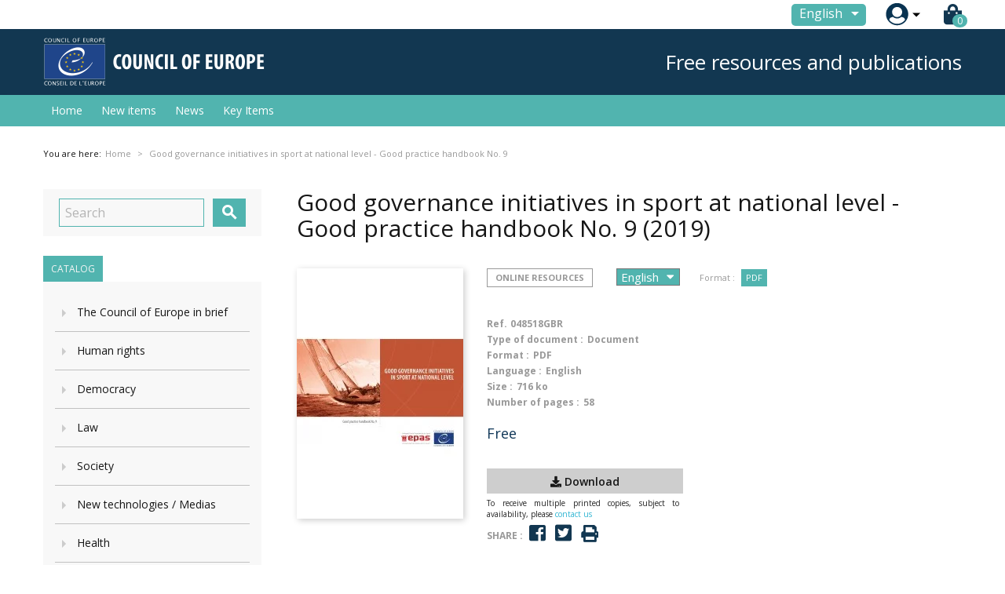

--- FILE ---
content_type: text/html; charset=utf-8
request_url: https://edoc.coe.int/en/online-resources/7757-human-rights-protection-in-europe-in-the-context-of-sports-organisations-disciplinary-ans-arbitration-procedures-good-practice-handbook-no-5.html
body_size: 14046
content:


<!doctype html>
<html lang="en">

  <head>
    
      
  <meta charset="utf-8">


  <meta http-equiv="x-ua-compatible" content="ie=edge">



  <link rel="canonical" href="https://edoc.coe.int/en/online-resources/7757-human-rights-protection-in-europe-in-the-context-of-sports-organisations-disciplinary-ans-arbitration-procedures-good-practice-handbook-no-5.html">

  <title>Good governance initiatives in sport at national level - Good practice handbook No. 9</title>
  <meta name="description" content="Human rights protection in Europe in the context of sports organisations&#039; disciplinary ans arbitration procedures - Good practice handbook No. 5">
  <meta name="keywords" content="human rights protection,sports organisations,arbitration procedures,good practice handbook no. 5">
      
                  <link rel="alternate" href="https://edoc.coe.int/fr/ressources-en-ligne/7757-human-rights-protection-in-europe-in-the-context-of-sports-organisations-disciplinary-ans-arbitration-procedures-good-practice-handbook-no-5.html" hreflang="fr">
                  <link rel="alternate" href="https://edoc.coe.int/en/online-resources/7757-human-rights-protection-in-europe-in-the-context-of-sports-organisations-disciplinary-ans-arbitration-procedures-good-practice-handbook-no-5.html" hreflang="en-us">
        



  <meta name="viewport" content="width=device-width, initial-scale=1">



  <link rel="icon" type="image/vnd.microsoft.icon" href="https://edoc.coe.int/modules/eclogomanager/views/img/coe_favicon.ico?1542878079">
  <link rel="shortcut icon" type="image/x-icon" href="https://edoc.coe.int/modules/eclogomanager/views/img/coe_favicon.ico?1542878079">



    <link rel="stylesheet" href="https://edoc.coe.int/themes/ethercreation-europe/assets/cache/theme-2a12f627.css" type="text/css" media="all">

<link rel="stylesheet" href="https://edoc.coe.int/themes/ethercreation-europe/assets/css/bootstrap-grid.min.css" type="text/css" media="all">
<link rel="stylesheet" href="https://edoc.coe.int/themes/ethercreation-europe/assets/css/swiper/swiper.min.css" type="text/css" media="all">
<link rel="stylesheet" href="https://edoc.coe.int/themes/ethercreation-europe/assets/css/font-awesome/css/all.min.css" type="text/css" media="all">





  

  <script type="text/javascript">
        var ASPath = "\/modules\/pm_advancedsearch4\/";
        var ASSearchUrl = "https:\/\/edoc.coe.int\/en\/module\/pm_advancedsearch4\/advancedsearch4";
        var NPRO_AJAX_URL = {"ajax_url":"\/modules\/newsletterpro\/scripts\/ajax_newsletterpro_front.php"};
        var NewsletterProAppStorage = {"ajax_url":"https:\/\/edoc.coe.int\/en\/module\/newsletterpro\/ajax","config":{"CROSS_TYPE_CLASS":null}};
        var NewsletterProAppTranslate = {"global":[],"ajax":{"Oops, an error has occurred.":"Oops, an error has occurred.","Error: The AJAX response is not JSON type.":"Error: The AJAX response is not JSON type."},"popup":{"Oops, an error has occurred.":"Oops, an error has occurred.","close in %s seconds":"close in %s seconds"}};
        var NewsletterPro_Data = {"ajax_url":"\/modules\/newsletterpro\/scripts\/ajax_newsletterpro_front.php","isPS17":true,"psVersion":"1.7","configuration":{"CROSS_TYPE_CLASS":null}};
        var as4_orderBySalesAsc = "Sales: Lower first";
        var as4_orderBySalesDesc = "Sales: Highest first";
        var ec_id_customer = 0;
        var id_lang_np = false;
        var message_lang = "I would like to be informed about your books published in English \/ French \/ Both";
        var prestashop = {"cart":{"products":[],"totals":{"total":{"type":"total","label":"Total","amount":0,"value":"0.00\u00a0\u20ac"},"total_including_tax":{"type":"total","label":"Total (tax incl.)","amount":0,"value":"0.00\u00a0\u20ac"},"total_excluding_tax":{"type":"total","label":"Total (tax excl.)","amount":0,"value":"0.00\u00a0\u20ac"}},"subtotals":{"products":{"type":"products","label":"Subtotal","amount":0,"value":"0.00\u00a0\u20ac"},"discounts":null,"shipping":{"type":"shipping","label":"Shipping","amount":0,"value":"Free"},"tax":null},"products_count":0,"summary_string":"0 items","vouchers":{"allowed":1,"added":[]},"discounts":[],"minimalPurchase":0,"minimalPurchaseRequired":""},"currency":{"name":"Euro","iso_code":"EUR","iso_code_num":"978","sign":"\u20ac"},"customer":{"lastname":null,"firstname":null,"email":null,"birthday":null,"newsletter":null,"newsletter_date_add":null,"optin":null,"website":null,"company":null,"siret":null,"ape":null,"is_logged":false,"gender":{"type":null,"name":null},"addresses":[]},"language":{"name":"English (English)","iso_code":"en","locale":"en-US","language_code":"en-us","is_rtl":"0","date_format_lite":"m\/d\/Y","date_format_full":"m\/d\/Y H:i:s","id":3},"page":{"title":"","canonical":null,"meta":{"title":"Good governance initiatives in sport at national level - Good practice handbook No. 9","description":"Human rights protection in Europe in the context of sports organisations' disciplinary ans arbitration procedures - Good practice handbook No. 5","keywords":"human rights protection,sports organisations,arbitration procedures,good practice handbook no. 5","robots":"index"},"page_name":"product","body_classes":{"lang-en":true,"lang-rtl":false,"country-FR":true,"currency-EUR":true,"layout-left-column":true,"page-product":true,"tax-display-enabled":true,"product-id-7757":true,"product-Good governance initiatives in sport at national level - Good practice handbook No. 9":true,"product-id-category-7":true,"product-id-manufacturer-0":true,"product-id-supplier-0":true,"product-available-for-order":true},"admin_notifications":[]},"shop":{"name":"Council of Europe Publishing","logo":"https:\/\/edoc.coe.int\/modules\/eclogomanager\/views\/img\/Logo ENG.png?1542878079","stores_icon":"\/img\/logo_stores.png","favicon":"https:\/\/edoc.coe.int\/modules\/eclogomanager\/views\/img\/coe_favicon.ico"},"urls":{"base_url":"https:\/\/edoc.coe.int\/","current_url":"https:\/\/edoc.coe.int\/en\/online-resources\/7757-human-rights-protection-in-europe-in-the-context-of-sports-organisations-disciplinary-ans-arbitration-procedures-good-practice-handbook-no-5.html","shop_domain_url":"https:\/\/edoc.coe.int","img_ps_url":"https:\/\/edoc.coe.int\/img\/","img_cat_url":"https:\/\/edoc.coe.int\/img\/c\/","img_lang_url":"https:\/\/edoc.coe.int\/img\/l\/","img_prod_url":"https:\/\/edoc.coe.int\/img\/p\/","img_manu_url":"https:\/\/edoc.coe.int\/img\/m\/","img_sup_url":"https:\/\/edoc.coe.int\/img\/su\/","img_ship_url":"https:\/\/edoc.coe.int\/img\/s\/","img_store_url":"https:\/\/edoc.coe.int\/img\/st\/","img_col_url":"https:\/\/edoc.coe.int\/img\/co\/","img_url":"https:\/\/edoc.coe.int\/themes\/ethercreation-europe\/assets\/img\/","css_url":"https:\/\/edoc.coe.int\/themes\/ethercreation-europe\/assets\/css\/","js_url":"https:\/\/edoc.coe.int\/themes\/ethercreation-europe\/assets\/js\/","pic_url":"https:\/\/edoc.coe.int\/upload\/","pages":{"address":"https:\/\/edoc.coe.int\/en\/address","addresses":"https:\/\/edoc.coe.int\/en\/addresses","authentication":"https:\/\/edoc.coe.int\/en\/authentication","cart":"https:\/\/edoc.coe.int\/en\/cart","category":"https:\/\/edoc.coe.int\/en\/index.php?controller=category","cms":"https:\/\/edoc.coe.int\/en\/index.php?controller=cms","contact":"https:\/\/edoc.coe.int\/en\/contacts","discount":"https:\/\/edoc.coe.int\/en\/discount","guest_tracking":"https:\/\/edoc.coe.int\/en\/guest-tracking","history":"https:\/\/edoc.coe.int\/en\/history","identity":"https:\/\/edoc.coe.int\/en\/identity","index":"https:\/\/edoc.coe.int\/en\/","my_account":"https:\/\/edoc.coe.int\/en\/my-account","order_confirmation":"https:\/\/edoc.coe.int\/en\/order-confirmation","order_detail":"https:\/\/edoc.coe.int\/en\/order-detail","order_follow":"https:\/\/edoc.coe.int\/en\/order-follow","order":"https:\/\/edoc.coe.int\/en\/order","order_return":"https:\/\/edoc.coe.int\/en\/order-return","order_slip":"https:\/\/edoc.coe.int\/en\/order-slip","pagenotfound":"https:\/\/edoc.coe.int\/en\/pagenotfound","password":"https:\/\/edoc.coe.int\/en\/password","pdf_invoice":"https:\/\/edoc.coe.int\/en\/pdf-invoice","pdf_order_return":"https:\/\/edoc.coe.int\/en\/pdf-order-return","pdf_order_slip":"https:\/\/edoc.coe.int\/en\/pdf-order-slip","prices_drop":"https:\/\/edoc.coe.int\/en\/prices-drop","product":"https:\/\/edoc.coe.int\/en\/index.php?controller=product","search":"https:\/\/edoc.coe.int\/en\/search","sitemap":"https:\/\/edoc.coe.int\/en\/sitemap","stores":"https:\/\/edoc.coe.int\/en\/stores","supplier":"https:\/\/edoc.coe.int\/en\/supplier","register":"https:\/\/edoc.coe.int\/en\/authentication?create_account=1","order_login":"https:\/\/edoc.coe.int\/en\/order?login=1"},"alternative_langs":{"fr":"https:\/\/edoc.coe.int\/fr\/ressources-en-ligne\/7757-human-rights-protection-in-europe-in-the-context-of-sports-organisations-disciplinary-ans-arbitration-procedures-good-practice-handbook-no-5.html","en-us":"https:\/\/edoc.coe.int\/en\/online-resources\/7757-human-rights-protection-in-europe-in-the-context-of-sports-organisations-disciplinary-ans-arbitration-procedures-good-practice-handbook-no-5.html"},"theme_assets":"\/themes\/ethercreation-europe\/assets\/","actions":{"logout":"https:\/\/edoc.coe.int\/en\/?mylogout="},"no_picture_image":{"bySize":{"small_default":{"url":"https:\/\/edoc.coe.int\/img\/p\/en-default-small_default.jpg","width":98,"height":98},"cart_default":{"url":"https:\/\/edoc.coe.int\/img\/p\/en-default-cart_default.jpg","width":125,"height":125},"custom_product_miniature":{"url":"https:\/\/edoc.coe.int\/img\/p\/en-default-custom_product_miniature.jpg","width":134,"height":200},"home_default":{"url":"https:\/\/edoc.coe.int\/img\/p\/en-default-home_default.jpg","width":250,"height":250},"custom_newproducts":{"url":"https:\/\/edoc.coe.int\/img\/p\/en-default-custom_newproducts.jpg","width":212,"height":319},"medium_default":{"url":"https:\/\/edoc.coe.int\/img\/p\/en-default-medium_default.jpg","width":452,"height":452},"large_default":{"url":"https:\/\/edoc.coe.int\/img\/p\/en-default-large_default.jpg","width":800,"height":800}},"small":{"url":"https:\/\/edoc.coe.int\/img\/p\/en-default-small_default.jpg","width":98,"height":98},"medium":{"url":"https:\/\/edoc.coe.int\/img\/p\/en-default-home_default.jpg","width":250,"height":250},"large":{"url":"https:\/\/edoc.coe.int\/img\/p\/en-default-large_default.jpg","width":800,"height":800},"legend":""}},"configuration":{"display_taxes_label":true,"is_catalog":false,"show_prices":true,"opt_in":{"partner":false},"quantity_discount":{"type":"discount","label":"Discount"},"voucher_enabled":1,"return_enabled":0},"field_required":[],"breadcrumb":{"links":[{"title":"Home","url":"https:\/\/edoc.coe.int\/en\/"},{"title":"Online resources","url":"https:\/\/edoc.coe.int\/en\/7-online-resources"},{"title":"Good governance initiatives in sport at national level - Good practice handbook No. 9","url":"https:\/\/edoc.coe.int\/en\/online-resources\/7757-human-rights-protection-in-europe-in-the-context-of-sports-organisations-disciplinary-ans-arbitration-procedures-good-practice-handbook-no-5.html"}],"count":3},"link":{"protocol_link":"https:\/\/","protocol_content":"https:\/\/"},"time":1769175918,"static_token":"391ef1fabeca97ad1268dbc3869ac9b4","token":"57c6dc790d66cbb2d01a3258438d5dd1"};
      </script>




  	<script type="text/javascript">

	/**
* 2013-2018 Ovidiu Cimpean
*
* Ovidiu Cimpean - Newsletter Pro © All rights reserved.
*
* DISCLAIMER
*
* Do not edit, modify or copy this file.
* If you wish to customize it, contact us at addons4prestashop@gmail.com.
*
* @author    Ovidiu Cimpean <addons4prestashop@gmail.com>
* @copyright 2013-2018 Ovidiu Cimpean
* @license   Do not edit, modify or copy this file
* @version   Release: 4
*/

NewsletterPro_Ready = ({
	init: function() {
		this.callbacks = [];
		return this;
	},

	load: function(callback) {
		this.callbacks.push(callback);
	},

	dispatch: function(box) {
		for (var i = 0; i < this.callbacks.length; i++) {
			this.callbacks[i](box);
		}
	}
}.init());
	</script>



    
  <meta property="og:type" content="product">
  <meta property="og:url" content="https://edoc.coe.int/en/online-resources/7757-human-rights-protection-in-europe-in-the-context-of-sports-organisations-disciplinary-ans-arbitration-procedures-good-practice-handbook-no-5.html">
  <meta property="og:title" content="Good governance initiatives in sport at national level - Good practice handbook No. 9">
  <meta property="og:site_name" content="Council of Europe Publishing">
  <meta property="og:description" content="Human rights protection in Europe in the context of sports organisations&#039; disciplinary ans arbitration procedures - Good practice handbook No. 5">
  <meta property="og:image" content="https://edoc.coe.int/6700-large_default/human-rights-protection-in-europe-in-the-context-of-sports-organisations-disciplinary-ans-arbitration-procedures-good-practice-handbook-no-5.jpg">
  <meta property="product:pretax_price:amount" content="0">
  <meta property="product:pretax_price:currency" content="EUR">
  <meta property="product:price:amount" content="0">
  <meta property="product:price:currency" content="EUR">
  
  </head>

  <body id="product" class="lang-en country-fr currency-eur layout-left-column page-product tax-display-enabled product-id-7757 product-good-governance-initiatives-in-sport-at-national-level-good-practice-handbook-no-9 product-id-category-7 product-id-manufacturer-0 product-id-supplier-0 product-available-for-order notlogged">

    
      <div class="links">
  </div>

    

    <main>
      
              

      <header id="header">
        
          
  <div class="header-banner">
    <!-- Static Block module -->
<!-- /Static block module -->
  </div>



  <nav class="header-nav">
      <div id="nav" class="hidden-sm-down">
        <div id="nav1">
          <div class="container nav1content">
            <!-- Static Block module -->
<!-- /Static block module --><div id="_desktop_language_selector">
  <div class="language-selector-wrapper">
    <span id="language-selector-label" class="hidden-md-up">Language:</span>
    <div class="language-selector dropdown js-dropdown">
      <button data-toggle="dropdown" class="btn-unstyle" aria-haspopup="true" aria-expanded="false" aria-label="Language dropdown">
        <span class="expand-more">English</span>
        <i class="material-icons expand-more">&#xE5C5;</i>
      </button>
      <ul class="dropdown-menu" aria-labelledby="language-selector-label">
                  <li >
            <a href="https://edoc.coe.int/fr/ressources-en-ligne/7757-human-rights-protection-in-europe-in-the-context-of-sports-organisations-disciplinary-ans-arbitration-procedures-good-practice-handbook-no-5.html" class="dropdown-item">Français</a>
          </li>
                  <li  class="current" >
            <a href="https://edoc.coe.int/en/online-resources/7757-human-rights-protection-in-europe-in-the-context-of-sports-organisations-disciplinary-ans-arbitration-procedures-good-practice-handbook-no-5.html" class="dropdown-item">English</a>
          </li>
              </ul>
      <select class="link hidden-md-up hidden-sm-down" aria-labelledby="language-selector-label">
                  <option value="https://edoc.coe.int/fr/ressources-en-ligne/7757-human-rights-protection-in-europe-in-the-context-of-sports-organisations-disciplinary-ans-arbitration-procedures-good-practice-handbook-no-5.html">Français</option>
                  <option value="https://edoc.coe.int/en/online-resources/7757-human-rights-protection-in-europe-in-the-context-of-sports-organisations-disciplinary-ans-arbitration-procedures-good-practice-handbook-no-5.html" selected="selected">English</option>
              </select>
    </div>
  </div>
</div>
<div id="_desktop_user_info">
  <div class="user-info">
      <a
        href="https://edoc.coe.int/en/my-account"
        title="Log in to your customer account"
        rel="nofollow"
      >
        <img src="https://edoc.coe.int/themes/ethercreation-europe/assets/img/account.png" alt="my account">
        
      </a>
      <div class="user-dropdownarrow"><span></span></div>
      <div class="user-dropdownmenu dropdown-menu">
              <a class="dropdown-item" href=https://edoc.coe.int/en/my-account>Log in</a>
        <a class="dropdown-item" href=https://edoc.coe.int/en/authentication?create_account=1>Register</a>
            </div>
  </div>
</div>
<div id="_desktop_cart">
  <div class="blockcart cart-preview inactive" data-refresh-url="//edoc.coe.int/en/module/ps_shoppingcart/ajax">
    <div class="header">
      
      <i class="fas fa-shopping-bag"></i>
      
        <span class="cart-products-count">0</span> 
          </div>
  </div>
</div>

          </div>
        </div>
        <div id="nav2">
          <div class="container nav2content">
            <div id="_desktop_logo">
                                    <a href="https://www.coe.int">
                      <img class="logo img-responsive" src="https://edoc.coe.int/modules/eclogomanager/views/img/Logo ENG.png?1542878079" alt="Council of Europe Publishing">
                    </a>
                            </div>
            <div class="slogan">Free resources and publications</div>
            <!-- Static Block module -->
<!-- /Static block module -->
          </div>
        </div>
      </div>
      
      <div class="hidden-md-up text-sm-center mobile">
        <div class="mobilerow1">
          <div class="middlerow">
            <div class="top-logo" id="_mobile_logo"></div>
          </div>
        </div>
        <div class="mobilerow2">
          <div class="leftrow">
            <div id="menu-icon">
              <i class="material-icons d-inline">&#xE5D2;</i>
            </div>
          </div>
          <div class="rightrow">
            <div id="_mobile_language_selector"></div>
            <div id="_mobile_cart"></div>
            <div id="_mobile_user_info"></div>
          </div>
        </div>
      </div>
  </nav>



  <div class="header-top">
    <div class="container">
      <div class="position-static">
        

<div class="menu js-top-menu position-static hidden-sm-down" id="_desktop_top_menu">
    
          <ul class="top-menu" id="top-menu" data-depth="0">
                    <li class="link" id="lnk-home">
                                        <a
                class="dropdown-item"
                href="https://edoc.coe.int/en/" data-depth="0"
                              >
                                Home
              </a>
                          </li>
                    <li class="link" id="lnk-new-items">
                                        <a
                class="dropdown-item"
                href="https://edoc.coe.int/en/newproducts" data-depth="0"
                              >
                                New items
              </a>
                          </li>
                    <li class="link" id="lnk-news">
                                        <a
                class="dropdown-item"
                href="https://edoc.coe.int/en/blog" data-depth="0"
                              >
                                News
              </a>
                          </li>
                    <li class="link" id="lnk-key-items">
                                        <a
                class="dropdown-item"
                href="https://edoc.coe.int/en/409-" data-depth="0"
                              >
                                Key Items
              </a>
                          </li>
              </ul>
    
    <div class="clearfix"></div>
</div>
<!-- Static Block module -->
<!-- /Static block module -->
        <div class="clearfix"></div>
      </div>
      <div id="mobile_top_menu_wrapper" class="row hidden-md-up" style="display:none;">
        <div class="js-top-menu mobile" id="_mobile_top_menu"></div>
        <div class="js-top-menu-bottom">
          <div id="_mobile_currency_selector"></div>
          <div id="_mobile_language_selector"></div>
          <div id="_mobile_contact_link"></div>
        </div>
      </div>
    </div>
  </div>
  


<div class="displaynav"><!-- Static Block module -->
<!-- /Static block module --></div>
        
      </header>

      
        
<aside id="notifications">
  <div class="container">
    
    
    
      </div>
</aside>
      



      <section id="wrapper">
        
        <div class="container">
          
            <nav data-depth="3" class="breadcrumb hidden-sm-down">
  <span>You are here: </span>
  <ol itemscope itemtype="http://schema.org/BreadcrumbList">
    
              
          <li class="bread0" itemprop="itemListElement" itemscope itemtype="http://schema.org/ListItem">
            <a itemprop="item" href="https://edoc.coe.int/en/">
              <span itemprop="name">Home</span>
            </a>
            <meta itemprop="position" content="1">
          </li>
        
              
          <li class="bread1" itemprop="itemListElement" itemscope itemtype="http://schema.org/ListItem">
            <a itemprop="item" href="https://edoc.coe.int/en/7-online-resources">
              <span itemprop="name">Online resources</span>
            </a>
            <meta itemprop="position" content="2">
          </li>
        
              
          <li class="bread2" itemprop="itemListElement" itemscope itemtype="http://schema.org/ListItem">
            <a itemprop="item" href="https://edoc.coe.int/en/online-resources/7757-human-rights-protection-in-europe-in-the-context-of-sports-organisations-disciplinary-ans-arbitration-procedures-good-practice-handbook-no-5.html">
              <span itemprop="name">Good governance initiatives in sport at national level - Good practice handbook No. 9</span>
            </a>
            <meta itemprop="position" content="3">
          </li>
        
          
  </ol>
</nav>
          

      
      
      
          
            <div id="left-column" class="col-xs-12 col-sm-4 col-md-3">
                              <!-- Block search module TOP -->
<div id="search_widget" class="search-widget" data-search-controller-url="//edoc.coe.int/en/search">
	<form method="get" action="//edoc.coe.int/en/search">
		<input type="hidden" name="controller" value="search">
		<input type="text" name="s" value="" placeholder="Search" aria-label="Search">
		<button type="submit">
			<i class="material-icons search">&#xE8B6;</i>
      <span class="hidden-xl-down">Search</span>
		</button>
	</form>
</div>
<!-- /Block search module TOP -->

<div class="superblock-categories">
  <span style="display:none">Array
(
    [id] => 2
    [link] => 
    [name] => 
    [desc] => 
    [children] => Array
        (
            [0] => Array
                (
                    [id] => 7
                    [link] => https://edoc.coe.int/en/7-online-resources
                    [name] => Online resources
                    [desc] => 
                    [children] => Array
                        (
                            [0] => Array
                                (
                                    [id] => 378
                                    [link] => https://edoc.coe.int/en/378-the-council-of-europe-in-brief
                                    [name] => The Council of Europe in brief
                                    [desc] => 
                                    [children] => Array
                                        (
                                            [0] => Array
                                                (
                                                    [id] => 364
                                                    [link] => https://edoc.coe.int/en/364-map-of-the-member-states
                                                    [name] => Map of the member states
                                                    [desc] => 
                                                    [children] => Array
                                                        (
                                                        )

                                                )

                                            [1] => Array
                                                (
                                                    [id] => 381
                                                    [link] => https://edoc.coe.int/en/381-an-overview
                                                    [name] => An overview
                                                    [desc] => 
                                                    [children] => Array
                                                        (
                                                        )

                                                )

                                            [2] => Array
                                                (
                                                    [id] => 408
                                                    [link] => https://edoc.coe.int/en/408-annual-activity-report
                                                    [name] => Annual activity report
                                                    [desc] => 
                                                    [children] => Array
                                                        (
                                                        )

                                                )

                                        )

                                )

                            [1] => Array
                                (
                                    [id] => 170
                                    [link] => https://edoc.coe.int/en/170-human-rights
                                    [name] => Human rights
                                    [desc] => 
                                    [children] => Array
                                        (
                                            [0] => Array
                                                (
                                                    [id] => 172
                                                    [link] => https://edoc.coe.int/en/172-european-convention-on-human-rights
                                                    [name] => European Convention on Human Rights
                                                    [desc] => 
                                                    [children] => Array
                                                        (
                                                        )

                                                )

                                            [1] => Array
                                                (
                                                    [id] => 374
                                                    [link] => https://edoc.coe.int/en/374-fundamental-freedoms
                                                    [name] => Fundamental freedoms
                                                    [desc] => 
                                                    [children] => Array
                                                        (
                                                        )

                                                )

                                            [2] => Array
                                                (
                                                    [id] => 191
                                                    [link] => https://edoc.coe.int/en/191-violence-against-women
                                                    [name] => Violence against women
                                                    [desc] => 
                                                    [children] => Array
                                                        (
                                                        )

                                                )

                                            [3] => Array
                                                (
                                                    [id] => 187
                                                    [link] => https://edoc.coe.int/en/187-children-s-rights
                                                    [name] => Children's rights
                                                    [desc] => 
                                                    [children] => Array
                                                        (
                                                        )

                                                )

                                            [4] => Array
                                                (
                                                    [id] => 192
                                                    [link] => https://edoc.coe.int/en/192-trafficking-in-human-beings
                                                    [name] => Trafficking in human beings
                                                    [desc] => 
                                                    [children] => Array
                                                        (
                                                        )

                                                )

                                            [5] => Array
                                                (
                                                    [id] => 372
                                                    [link] => https://edoc.coe.int/en/372-refugees
                                                    [name] => Refugees
                                                    [desc] => 
                                                    [children] => Array
                                                        (
                                                        )

                                                )

                                            [6] => Array
                                                (
                                                    [id] => 176
                                                    [link] => https://edoc.coe.int/en/176-death-penalty
                                                    [name] => Death penalty
                                                    [desc] => 
                                                    [children] => Array
                                                        (
                                                        )

                                                )

                                            [7] => Array
                                                (
                                                    [id] => 177
                                                    [link] => https://edoc.coe.int/en/177-prevention-of-torture
                                                    [name] => Prevention of torture
                                                    [desc] => 
                                                    [children] => Array
                                                        (
                                                        )

                                                )

                                            [8] => Array
                                                (
                                                    [id] => 178
                                                    [link] => https://edoc.coe.int/en/178-racism
                                                    [name] => Racism
                                                    [desc] => 
                                                    [children] => Array
                                                        (
                                                        )

                                                )

                                        )

                                )

                            [2] => Array
                                (
                                    [id] => 179
                                    [link] => https://edoc.coe.int/en/179-democracy
                                    [name] => Democracy
                                    [desc] => 
                                    [children] => Array
                                        (
                                            [0] => Array
                                                (
                                                    [id] => 180
                                                    [link] => https://edoc.coe.int/en/180-local-democracy
                                                    [name] => Local democracy
                                                    [desc] => 
                                                    [children] => Array
                                                        (
                                                        )

                                                )

                                            [1] => Array
                                                (
                                                    [id] => 182
                                                    [link] => https://edoc.coe.int/en/182-elections
                                                    [name] => Elections
                                                    [desc] => 
                                                    [children] => Array
                                                        (
                                                        )

                                                )

                                            [2] => Array
                                                (
                                                    [id] => 181
                                                    [link] => https://edoc.coe.int/en/181-world-forum-for-democracy
                                                    [name] => World Forum for Democracy
                                                    [desc] => 
                                                    [children] => Array
                                                        (
                                                        )

                                                )

                                            [3] => Array
                                                (
                                                    [id] => 413
                                                    [link] => https://edoc.coe.int/en/413-civil-society
                                                    [name] => Civil society
                                                    [desc] => 
                                                    [children] => Array
                                                        (
                                                        )

                                                )

                                        )

                                )

                            [3] => Array
                                (
                                    [id] => 233
                                    [link] => https://edoc.coe.int/en/233-law
                                    [name] => Law
                                    [desc] => 
                                    [children] => Array
                                        (
                                            [0] => Array
                                                (
                                                    [id] => 234
                                                    [link] => https://edoc.coe.int/en/234-organised-crime
                                                    [name] => Organised crime
                                                    [desc] => 
                                                    [children] => Array
                                                        (
                                                        )

                                                )

                                            [1] => Array
                                                (
                                                    [id] => 235
                                                    [link] => https://edoc.coe.int/en/235-corruption
                                                    [name] => Corruption
                                                    [desc] => 
                                                    [children] => Array
                                                        (
                                                        )

                                                )

                                            [2] => Array
                                                (
                                                    [id] => 237
                                                    [link] => https://edoc.coe.int/en/237-data-protection
                                                    [name] => Data protection
                                                    [desc] => 
                                                    [children] => Array
                                                        (
                                                        )

                                                )

                                            [3] => Array
                                                (
                                                    [id] => 175
                                                    [link] => https://edoc.coe.int/en/175-european-prison-reform
                                                    [name] => European prison reform
                                                    [desc] => 
                                                    [children] => Array
                                                        (
                                                        )

                                                )

                                            [4] => Array
                                                (
                                                    [id] => 238
                                                    [link] => https://edoc.coe.int/en/238-terrorism
                                                    [name] => Terrorism
                                                    [desc] => 
                                                    [children] => Array
                                                        (
                                                        )

                                                )

                                            [5] => Array
                                                (
                                                    [id] => 239
                                                    [link] => https://edoc.coe.int/en/239-efficiency-of-justice
                                                    [name] => Efficiency of justice
                                                    [desc] => 
                                                    [children] => Array
                                                        (
                                                        )

                                                )

                                            [6] => Array
                                                (
                                                    [id] => 379
                                                    [link] => https://edoc.coe.int/en/379-international-law
                                                    [name] => International law
                                                    [desc] => 
                                                    [children] => Array
                                                        (
                                                        )

                                                )

                                        )

                                )

                            [4] => Array
                                (
                                    [id] => 193
                                    [link] => https://edoc.coe.int/en/193-society
                                    [name] => Society
                                    [desc] => 
                                    [children] => Array
                                        (
                                            [0] => Array
                                                (
                                                    [id] => 194
                                                    [link] => https://edoc.coe.int/en/194-living-together-diversity-and-freedom-in-europe
                                                    [name] => Living Together - Diversity and Freedom in Europe
                                                    [desc] => 
                                                    [children] => Array
                                                        (
                                                        )

                                                )

                                            [1] => Array
                                                (
                                                    [id] => 195
                                                    [link] => https://edoc.coe.int/en/195-european-social-charter
                                                    [name] => European Social Charter
                                                    [desc] => 
                                                    [children] => Array
                                                        (
                                                        )

                                                )

                                            [2] => Array
                                                (
                                                    [id] => 205
                                                    [link] => https://edoc.coe.int/en/205-drugs-and-addictions
                                                    [name] => Drugs and addictions
                                                    [desc] => 
                                                    [children] => Array
                                                        (
                                                        )

                                                )

                                            [3] => Array
                                                (
                                                    [id] => 196
                                                    [link] => https://edoc.coe.int/en/196-migration
                                                    [name] => Migration
                                                    [desc] => 
                                                    [children] => Array
                                                        (
                                                        )

                                                )

                                            [4] => Array
                                                (
                                                    [id] => 197
                                                    [link] => https://edoc.coe.int/en/197-council-of-europe-development-bank
                                                    [name] => Council of Europe Development Bank
                                                    [desc] => 
                                                    [children] => Array
                                                        (
                                                        )

                                                )

                                            [5] => Array
                                                (
                                                    [id] => 222
                                                    [link] => https://edoc.coe.int/en/222-lgbt
                                                    [name] => LGBT
                                                    [desc] => 
                                                    [children] => Array
                                                        (
                                                        )

                                                )

                                            [6] => Array
                                                (
                                                    [id] => 223
                                                    [link] => https://edoc.coe.int/en/223-people-with-disabilities
                                                    [name] => People with disabilities
                                                    [desc] => 
                                                    [children] => Array
                                                        (
                                                        )

                                                )

                                            [7] => Array
                                                (
                                                    [id] => 190
                                                    [link] => https://edoc.coe.int/en/190-gender-equality
                                                    [name] => Gender equality
                                                    [desc] => 
                                                    [children] => Array
                                                        (
                                                        )

                                                )

                                        )

                                )

                            [5] => Array
                                (
                                    [id] => 198
                                    [link] => https://edoc.coe.int/en/198-new-technologies-medias
                                    [name] => New technologies / Medias
                                    [desc] => 
                                    [children] => Array
                                        (
                                            [0] => Array
                                                (
                                                    [id] => 199
                                                    [link] => https://edoc.coe.int/en/199-internet
                                                    [name] => Internet
                                                    [desc] => 
                                                    [children] => Array
                                                        (
                                                        )

                                                )

                                            [1] => Array
                                                (
                                                    [id] => 200
                                                    [link] => https://edoc.coe.int/en/200-children-and-the-internet
                                                    [name] => Children and the Internet
                                                    [desc] => 
                                                    [children] => Array
                                                        (
                                                        )

                                                )

                                            [2] => Array
                                                (
                                                    [id] => 201
                                                    [link] => https://edoc.coe.int/en/201-media
                                                    [name] => Media
                                                    [desc] => 
                                                    [children] => Array
                                                        (
                                                        )

                                                )

                                            [3] => Array
                                                (
                                                    [id] => 202
                                                    [link] => https://edoc.coe.int/en/202-cybercrime
                                                    [name] => Cybercrime
                                                    [desc] => 
                                                    [children] => Array
                                                        (
                                                        )

                                                )

                                            [4] => Array
                                                (
                                                    [id] => 410
                                                    [link] => https://edoc.coe.int/en/410-artificial-intelligence
                                                    [name] => Artificial intelligence
                                                    [desc] => 
                                                    [children] => Array
                                                        (
                                                        )

                                                )

                                        )

                                )

                            [6] => Array
                                (
                                    [id] => 203
                                    [link] => https://edoc.coe.int/en/203-health
                                    [name] => Health
                                    [desc] => 
                                    [children] => Array
                                        (
                                            [0] => Array
                                                (
                                                    [id] => 204
                                                    [link] => https://edoc.coe.int/en/204-bioethics
                                                    [name] => Bioethics
                                                    [desc] => 
                                                    [children] => Array
                                                        (
                                                        )

                                                )

                                            [1] => Array
                                                (
                                                    [id] => 206
                                                    [link] => https://edoc.coe.int/en/206-medicines
                                                    [name] => Medicines
                                                    [desc] => 
                                                    [children] => Array
                                                        (
                                                        )

                                                )

                                            [2] => Array
                                                (
                                                    [id] => 207
                                                    [link] => https://edoc.coe.int/en/207-health-care
                                                    [name] => Health care
                                                    [desc] => 
                                                    [children] => Array
                                                        (
                                                        )

                                                )

                                        )

                                )

                            [7] => Array
                                (
                                    [id] => 208
                                    [link] => https://edoc.coe.int/en/208-culture-heritage-nature
                                    [name] => Culture, heritage, nature
                                    [desc] => 
                                    [children] => Array
                                        (
                                            [0] => Array
                                                (
                                                    [id] => 210
                                                    [link] => https://edoc.coe.int/en/210-european-cultural-convention
                                                    [name] => European Cultural Convention
                                                    [desc] => 
                                                    [children] => Array
                                                        (
                                                        )

                                                )

                                            [1] => Array
                                                (
                                                    [id] => 211
                                                    [link] => https://edoc.coe.int/en/211-intercultural-and-interreligious-dialogue
                                                    [name] => Intercultural and interreligious dialogue
                                                    [desc] => 
                                                    [children] => Array
                                                        (
                                                        )

                                                )

                                            [2] => Array
                                                (
                                                    [id] => 212
                                                    [link] => https://edoc.coe.int/en/212-environment
                                                    [name] => Environment
                                                    [desc] => 
                                                    [children] => Array
                                                        (
                                                        )

                                                )

                                            [3] => Array
                                                (
                                                    [id] => 214
                                                    [link] => https://edoc.coe.int/en/214-culture-and-democracy
                                                    [name] => Culture and democracy
                                                    [desc] => 
                                                    [children] => Array
                                                        (
                                                        )

                                                )

                                            [4] => Array
                                                (
                                                    [id] => 397
                                                    [link] => https://edoc.coe.int/en/397-cultural-heritage
                                                    [name] => Cultural heritage
                                                    [desc] => 
                                                    [children] => Array
                                                        (
                                                        )

                                                )

                                        )

                                )

                            [8] => Array
                                (
                                    [id] => 215
                                    [link] => https://edoc.coe.int/en/215-the-council-of-europe-and-the-european-union
                                    [name] => The Council of Europe and the European Union
                                    [desc] => 
                                    [children] => Array
                                        (
                                            [0] => Array
                                                (
                                                    [id] => 216
                                                    [link] => https://edoc.coe.int/en/216-different-roles-shared-values
                                                    [name] => Different roles, shared values
                                                    [desc] => 
                                                    [children] => Array
                                                        (
                                                        )

                                                )

                                            [1] => Array
                                                (
                                                    [id] => 217
                                                    [link] => https://edoc.coe.int/en/217-partnerships
                                                    [name] => Partnerships
                                                    [desc] => 
                                                    [children] => Array
                                                        (
                                                        )

                                                )

                                        )

                                )

                            [9] => Array
                                (
                                    [id] => 218
                                    [link] => https://edoc.coe.int/en/218-minority-rights
                                    [name] => Minority rights
                                    [desc] => 
                                    [children] => Array
                                        (
                                            [0] => Array
                                                (
                                                    [id] => 219
                                                    [link] => https://edoc.coe.int/en/219-national-minorities
                                                    [name] => National minorities
                                                    [desc] => 
                                                    [children] => Array
                                                        (
                                                        )

                                                )

                                            [1] => Array
                                                (
                                                    [id] => 220
                                                    [link] => https://edoc.coe.int/en/220-minority-languages
                                                    [name] => Minority languages
                                                    [desc] => 
                                                    [children] => Array
                                                        (
                                                        )

                                                )

                                            [2] => Array
                                                (
                                                    [id] => 221
                                                    [link] => https://edoc.coe.int/en/221-roma-and-travellers
                                                    [name] => Roma and Travellers
                                                    [desc] => 
                                                    [children] => Array
                                                        (
                                                        )

                                                )

                                        )

                                )

                            [10] => Array
                                (
                                    [id] => 224
                                    [link] => https://edoc.coe.int/en/224-education
                                    [name] => Education
                                    [desc] => 
                                    [children] => Array
                                        (
                                            [0] => Array
                                                (
                                                    [id] => 226
                                                    [link] => https://edoc.coe.int/en/226-teaching-history
                                                    [name] => Teaching History
                                                    [desc] => 
                                                    [children] => Array
                                                        (
                                                        )

                                                )

                                            [1] => Array
                                                (
                                                    [id] => 393
                                                    [link] => https://edoc.coe.int/en/393-human-rights-democratic-citizenship-and-interculturalism
                                                    [name] => Human rights, democratic citizenship and interculturalism
                                                    [desc] => 
                                                    [children] => Array
                                                        (
                                                        )

                                                )

                                            [2] => Array
                                                (
                                                    [id] => 394
                                                    [link] => https://edoc.coe.int/en/394-language-learning
                                                    [name] => Language learning
                                                    [desc] => 
                                                    [children] => Array
                                                        (
                                                        )

                                                )

                                            [3] => Array
                                                (
                                                    [id] => 398
                                                    [link] => https://edoc.coe.int/en/398-teacher-education
                                                    [name] => Teacher education
                                                    [desc] => 
                                                    [children] => Array
                                                        (
                                                        )

                                                )

                                        )

                                )

                            [11] => Array
                                (
                                    [id] => 382
                                    [link] => https://edoc.coe.int/en/382-youth
                                    [name] => Youth
                                    [desc] => 
                                    [children] => Array
                                        (
                                            [0] => Array
                                                (
                                                    [id] => 392
                                                    [link] => https://edoc.coe.int/en/392-youth-in-europe
                                                    [name] => Youth in Europe
                                                    [desc] => 
                                                    [children] => Array
                                                        (
                                                        )

                                                )

                                        )

                                )

                            [12] => Array
                                (
                                    [id] => 383
                                    [link] => https://edoc.coe.int/en/383-sport
                                    [name] => Sport
                                    [desc] => 
                                    [children] => Array
                                        (
                                            [0] => Array
                                                (
                                                    [id] => 384
                                                    [link] => https://edoc.coe.int/en/384-sport-for-all
                                                    [name] => Sport for all
                                                    [desc] => 
                                                    [children] => Array
                                                        (
                                                        )

                                                )

                                            [1] => Array
                                                (
                                                    [id] => 390
                                                    [link] => https://edoc.coe.int/en/390-doping
                                                    [name] => Doping
                                                    [desc] => 
                                                    [children] => Array
                                                        (
                                                        )

                                                )

                                            [2] => Array
                                                (
                                                    [id] => 391
                                                    [link] => https://edoc.coe.int/en/391-violence-in-sport
                                                    [name] => Violence in sport
                                                    [desc] => 
                                                    [children] => Array
                                                        (
                                                        )

                                                )

                                        )

                                )

                            [13] => Array
                                (
                                    [id] => 240
                                    [link] => https://edoc.coe.int/en/240-institutions
                                    [name] => Institutions
                                    [desc] => 
                                    [children] => Array
                                        (
                                            [0] => Array
                                                (
                                                    [id] => 242
                                                    [link] => https://edoc.coe.int/en/242-parliamentary-assembly
                                                    [name] => Parliamentary Assembly 
                                                    [desc] => 
                                                    [children] => Array
                                                        (
                                                        )

                                                )

                                            [1] => Array
                                                (
                                                    [id] => 243
                                                    [link] => https://edoc.coe.int/en/243-congress-of-local-and-regional-authorities
                                                    [name] => Congress of Local and Regional Authorities 
                                                    [desc] => 
                                                    [children] => Array
                                                        (
                                                        )

                                                )

                                            [2] => Array
                                                (
                                                    [id] => 244
                                                    [link] => https://edoc.coe.int/en/244-european-court-of-human-rights
                                                    [name] => European Court of Human Rights
                                                    [desc] => 
                                                    [children] => Array
                                                        (
                                                        )

                                                )

                                            [3] => Array
                                                (
                                                    [id] => 245
                                                    [link] => https://edoc.coe.int/en/245-human-rights-commissioner
                                                    [name] => Human Rights Commissioner
                                                    [desc] => 
                                                    [children] => Array
                                                        (
                                                        )

                                                )

                                            [4] => Array
                                                (
                                                    [id] => 246
                                                    [link] => https://edoc.coe.int/en/246-conference-of-ingos
                                                    [name] => Conference of INGOs
                                                    [desc] => 
                                                    [children] => Array
                                                        (
                                                        )

                                                )

                                            [5] => Array
                                                (
                                                    [id] => 247
                                                    [link] => https://edoc.coe.int/en/247-conferences-on-the-future-of-the-european-court-of-human-rights
                                                    [name] => Conferences on the future of the European Court of Human Rights
                                                    [desc] => 
                                                    [children] => Array
                                                        (
                                                        )

                                                )

                                        )

                                )

                            [14] => Array
                                (
                                    [id] => 386
                                    [link] => https://edoc.coe.int/en/386-resources-for-young-people
                                    [name] => Resources for young people
                                    [desc] => 
                                    [children] => Array
                                        (
                                            [0] => Array
                                                (
                                                    [id] => 387
                                                    [link] => https://edoc.coe.int/en/387-6-10-years
                                                    [name] => 6 - 10 years
                                                    [desc] => 
                                                    [children] => Array
                                                        (
                                                        )

                                                )

                                            [1] => Array
                                                (
                                                    [id] => 389
                                                    [link] => https://edoc.coe.int/en/389-11-18-years
                                                    [name] => 11 - 18 years
                                                    [desc] => 
                                                    [children] => Array
                                                        (
                                                        )

                                                )

                                        )

                                )

                            [15] => Array
                                (
                                    [id] => 402
                                    [link] => https://edoc.coe.int/en/402-resources-for-teachers
                                    [name] => Resources for teachers
                                    [desc] => 
                                    [children] => Array
                                        (
                                            [0] => Array
                                                (
                                                    [id] => 404
                                                    [link] => https://edoc.coe.int/en/404-educational-tools
                                                    [name] => Educational tools
                                                    [desc] => 
                                                    [children] => Array
                                                        (
                                                        )

                                                )

                                            [1] => Array
                                                (
                                                    [id] => 407
                                                    [link] => https://edoc.coe.int/en/407-history-teaching
                                                    [name] => History teaching
                                                    [desc] => 
                                                    [children] => Array
                                                        (
                                                        )

                                                )

                                        )

                                )

                        )

                )

        )

)
1</span>
  <h2 class="titlebloc mobidyna mobiclose">Catalog
</h2>
  <div class="block-categories mobihide">
    <ul class="category-top-menu">
  
            <li>
  <ul class="category-sub-menu"><li data-depth="0"><a href="https://edoc.coe.int/en/378-the-council-of-europe-in-brief">The Council of Europe in brief</a><div class="navbar-toggler collapse-icons" data-toggle="collapse" data-target="#exCollapsingNavbar378"><i class="add"></i><i class="remove"></i></div><div class="collapse" id="exCollapsingNavbar378">
  <ul class="category-sub-menu"><li data-depth="1"><a class="category-sub-link" href="https://edoc.coe.int/en/364-map-of-the-member-states">Map of the member states</a></li><li data-depth="1"><a class="category-sub-link" href="https://edoc.coe.int/en/381-an-overview">An overview</a></li><li data-depth="1"><a class="category-sub-link" href="https://edoc.coe.int/en/408-annual-activity-report">Annual activity report</a></li></ul></div></li><li data-depth="0"><a href="https://edoc.coe.int/en/170-human-rights">Human rights</a><div class="navbar-toggler collapse-icons" data-toggle="collapse" data-target="#exCollapsingNavbar170"><i class="add"></i><i class="remove"></i></div><div class="collapse" id="exCollapsingNavbar170">
  <ul class="category-sub-menu"><li data-depth="1"><a class="category-sub-link" href="https://edoc.coe.int/en/172-european-convention-on-human-rights">European Convention on Human Rights</a></li><li data-depth="1"><a class="category-sub-link" href="https://edoc.coe.int/en/374-fundamental-freedoms">Fundamental freedoms</a></li><li data-depth="1"><a class="category-sub-link" href="https://edoc.coe.int/en/191-violence-against-women">Violence against women</a></li><li data-depth="1"><a class="category-sub-link" href="https://edoc.coe.int/en/187-children-s-rights">Children&#039;s rights</a></li><li data-depth="1"><a class="category-sub-link" href="https://edoc.coe.int/en/192-trafficking-in-human-beings">Trafficking in human beings</a></li><li data-depth="1"><a class="category-sub-link" href="https://edoc.coe.int/en/372-refugees">Refugees</a></li><li data-depth="1"><a class="category-sub-link" href="https://edoc.coe.int/en/176-death-penalty">Death penalty</a></li><li data-depth="1"><a class="category-sub-link" href="https://edoc.coe.int/en/177-prevention-of-torture">Prevention of torture</a></li><li data-depth="1"><a class="category-sub-link" href="https://edoc.coe.int/en/178-racism">Racism</a></li></ul></div></li><li data-depth="0"><a href="https://edoc.coe.int/en/179-democracy">Democracy</a><div class="navbar-toggler collapse-icons" data-toggle="collapse" data-target="#exCollapsingNavbar179"><i class="add"></i><i class="remove"></i></div><div class="collapse" id="exCollapsingNavbar179">
  <ul class="category-sub-menu"><li data-depth="1"><a class="category-sub-link" href="https://edoc.coe.int/en/180-local-democracy">Local democracy</a></li><li data-depth="1"><a class="category-sub-link" href="https://edoc.coe.int/en/182-elections">Elections</a></li><li data-depth="1"><a class="category-sub-link" href="https://edoc.coe.int/en/181-world-forum-for-democracy">World Forum for Democracy</a></li><li data-depth="1"><a class="category-sub-link" href="https://edoc.coe.int/en/413-civil-society">Civil society</a></li></ul></div></li><li data-depth="0"><a href="https://edoc.coe.int/en/233-law">Law</a><div class="navbar-toggler collapse-icons" data-toggle="collapse" data-target="#exCollapsingNavbar233"><i class="add"></i><i class="remove"></i></div><div class="collapse" id="exCollapsingNavbar233">
  <ul class="category-sub-menu"><li data-depth="1"><a class="category-sub-link" href="https://edoc.coe.int/en/234-organised-crime">Organised crime</a></li><li data-depth="1"><a class="category-sub-link" href="https://edoc.coe.int/en/235-corruption">Corruption</a></li><li data-depth="1"><a class="category-sub-link" href="https://edoc.coe.int/en/237-data-protection">Data protection</a></li><li data-depth="1"><a class="category-sub-link" href="https://edoc.coe.int/en/175-european-prison-reform">European prison reform</a></li><li data-depth="1"><a class="category-sub-link" href="https://edoc.coe.int/en/238-terrorism">Terrorism</a></li><li data-depth="1"><a class="category-sub-link" href="https://edoc.coe.int/en/239-efficiency-of-justice">Efficiency of justice</a></li><li data-depth="1"><a class="category-sub-link" href="https://edoc.coe.int/en/379-international-law">International law</a></li></ul></div></li><li data-depth="0"><a href="https://edoc.coe.int/en/193-society">Society</a><div class="navbar-toggler collapse-icons" data-toggle="collapse" data-target="#exCollapsingNavbar193"><i class="add"></i><i class="remove"></i></div><div class="collapse" id="exCollapsingNavbar193">
  <ul class="category-sub-menu"><li data-depth="1"><a class="category-sub-link" href="https://edoc.coe.int/en/194-living-together-diversity-and-freedom-in-europe">Living Together - Diversity and Freedom in Europe</a></li><li data-depth="1"><a class="category-sub-link" href="https://edoc.coe.int/en/195-european-social-charter">European Social Charter</a></li><li data-depth="1"><a class="category-sub-link" href="https://edoc.coe.int/en/205-drugs-and-addictions">Drugs and addictions</a></li><li data-depth="1"><a class="category-sub-link" href="https://edoc.coe.int/en/196-migration">Migration</a></li><li data-depth="1"><a class="category-sub-link" href="https://edoc.coe.int/en/197-council-of-europe-development-bank">Council of Europe Development Bank</a></li><li data-depth="1"><a class="category-sub-link" href="https://edoc.coe.int/en/222-lgbt">LGBT</a></li><li data-depth="1"><a class="category-sub-link" href="https://edoc.coe.int/en/223-people-with-disabilities">People with disabilities</a></li><li data-depth="1"><a class="category-sub-link" href="https://edoc.coe.int/en/190-gender-equality">Gender equality</a></li></ul></div></li><li data-depth="0"><a href="https://edoc.coe.int/en/198-new-technologies-medias">New technologies / Medias</a><div class="navbar-toggler collapse-icons" data-toggle="collapse" data-target="#exCollapsingNavbar198"><i class="add"></i><i class="remove"></i></div><div class="collapse" id="exCollapsingNavbar198">
  <ul class="category-sub-menu"><li data-depth="1"><a class="category-sub-link" href="https://edoc.coe.int/en/199-internet">Internet</a></li><li data-depth="1"><a class="category-sub-link" href="https://edoc.coe.int/en/200-children-and-the-internet">Children and the Internet</a></li><li data-depth="1"><a class="category-sub-link" href="https://edoc.coe.int/en/201-media">Media</a></li><li data-depth="1"><a class="category-sub-link" href="https://edoc.coe.int/en/202-cybercrime">Cybercrime</a></li><li data-depth="1"><a class="category-sub-link" href="https://edoc.coe.int/en/410-artificial-intelligence">Artificial intelligence</a></li></ul></div></li><li data-depth="0"><a href="https://edoc.coe.int/en/203-health">Health</a><div class="navbar-toggler collapse-icons" data-toggle="collapse" data-target="#exCollapsingNavbar203"><i class="add"></i><i class="remove"></i></div><div class="collapse" id="exCollapsingNavbar203">
  <ul class="category-sub-menu"><li data-depth="1"><a class="category-sub-link" href="https://edoc.coe.int/en/204-bioethics">Bioethics</a></li><li data-depth="1"><a class="category-sub-link" href="https://edoc.coe.int/en/206-medicines">Medicines</a></li><li data-depth="1"><a class="category-sub-link" href="https://edoc.coe.int/en/207-health-care">Health care</a></li></ul></div></li><li data-depth="0"><a href="https://edoc.coe.int/en/208-culture-heritage-nature">Culture, heritage, nature</a><div class="navbar-toggler collapse-icons" data-toggle="collapse" data-target="#exCollapsingNavbar208"><i class="add"></i><i class="remove"></i></div><div class="collapse" id="exCollapsingNavbar208">
  <ul class="category-sub-menu"><li data-depth="1"><a class="category-sub-link" href="https://edoc.coe.int/en/210-european-cultural-convention">European Cultural Convention</a></li><li data-depth="1"><a class="category-sub-link" href="https://edoc.coe.int/en/211-intercultural-and-interreligious-dialogue">Intercultural and interreligious dialogue</a></li><li data-depth="1"><a class="category-sub-link" href="https://edoc.coe.int/en/212-environment">Environment</a></li><li data-depth="1"><a class="category-sub-link" href="https://edoc.coe.int/en/214-culture-and-democracy">Culture and democracy</a></li><li data-depth="1"><a class="category-sub-link" href="https://edoc.coe.int/en/397-cultural-heritage">Cultural heritage</a></li></ul></div></li><li data-depth="0"><a href="https://edoc.coe.int/en/215-the-council-of-europe-and-the-european-union">The Council of Europe and the European Union</a><div class="navbar-toggler collapse-icons" data-toggle="collapse" data-target="#exCollapsingNavbar215"><i class="add"></i><i class="remove"></i></div><div class="collapse" id="exCollapsingNavbar215">
  <ul class="category-sub-menu"><li data-depth="1"><a class="category-sub-link" href="https://edoc.coe.int/en/216-different-roles-shared-values">Different roles, shared values</a></li><li data-depth="1"><a class="category-sub-link" href="https://edoc.coe.int/en/217-partnerships">Partnerships</a></li></ul></div></li><li data-depth="0"><a href="https://edoc.coe.int/en/218-minority-rights">Minority rights</a><div class="navbar-toggler collapse-icons" data-toggle="collapse" data-target="#exCollapsingNavbar218"><i class="add"></i><i class="remove"></i></div><div class="collapse" id="exCollapsingNavbar218">
  <ul class="category-sub-menu"><li data-depth="1"><a class="category-sub-link" href="https://edoc.coe.int/en/219-national-minorities">National minorities</a></li><li data-depth="1"><a class="category-sub-link" href="https://edoc.coe.int/en/220-minority-languages">Minority languages</a></li><li data-depth="1"><a class="category-sub-link" href="https://edoc.coe.int/en/221-roma-and-travellers">Roma and Travellers</a></li></ul></div></li><li data-depth="0"><a href="https://edoc.coe.int/en/224-education">Education</a><div class="navbar-toggler collapse-icons" data-toggle="collapse" data-target="#exCollapsingNavbar224"><i class="add"></i><i class="remove"></i></div><div class="collapse" id="exCollapsingNavbar224">
  <ul class="category-sub-menu"><li data-depth="1"><a class="category-sub-link" href="https://edoc.coe.int/en/226-teaching-history">Teaching History</a></li><li data-depth="1"><a class="category-sub-link" href="https://edoc.coe.int/en/393-human-rights-democratic-citizenship-and-interculturalism">Human rights, democratic citizenship and interculturalism</a></li><li data-depth="1"><a class="category-sub-link" href="https://edoc.coe.int/en/394-language-learning">Language learning</a></li><li data-depth="1"><a class="category-sub-link" href="https://edoc.coe.int/en/398-teacher-education">Teacher education</a></li></ul></div></li><li data-depth="0"><a href="https://edoc.coe.int/en/382-youth">Youth</a><div class="navbar-toggler collapse-icons" data-toggle="collapse" data-target="#exCollapsingNavbar382"><i class="add"></i><i class="remove"></i></div><div class="collapse" id="exCollapsingNavbar382">
  <ul class="category-sub-menu"><li data-depth="1"><a class="category-sub-link" href="https://edoc.coe.int/en/392-youth-in-europe">Youth in Europe</a></li></ul></div></li><li data-depth="0"><a href="https://edoc.coe.int/en/383-sport">Sport</a><div class="navbar-toggler collapse-icons" data-toggle="collapse" data-target="#exCollapsingNavbar383"><i class="add"></i><i class="remove"></i></div><div class="collapse" id="exCollapsingNavbar383">
  <ul class="category-sub-menu"><li data-depth="1"><a class="category-sub-link" href="https://edoc.coe.int/en/384-sport-for-all">Sport for all</a></li><li data-depth="1"><a class="category-sub-link" href="https://edoc.coe.int/en/390-doping">Doping</a></li><li data-depth="1"><a class="category-sub-link" href="https://edoc.coe.int/en/391-violence-in-sport">Violence in sport</a></li></ul></div></li><li data-depth="0"><a href="https://edoc.coe.int/en/240-institutions">Institutions</a><div class="navbar-toggler collapse-icons" data-toggle="collapse" data-target="#exCollapsingNavbar240"><i class="add"></i><i class="remove"></i></div><div class="collapse" id="exCollapsingNavbar240">
  <ul class="category-sub-menu"><li data-depth="1"><a class="category-sub-link" href="https://edoc.coe.int/en/242-parliamentary-assembly">Parliamentary Assembly </a></li><li data-depth="1"><a class="category-sub-link" href="https://edoc.coe.int/en/243-congress-of-local-and-regional-authorities">Congress of Local and Regional Authorities </a></li><li data-depth="1"><a class="category-sub-link" href="https://edoc.coe.int/en/244-european-court-of-human-rights">European Court of Human Rights</a></li><li data-depth="1"><a class="category-sub-link" href="https://edoc.coe.int/en/245-human-rights-commissioner">Human Rights Commissioner</a></li><li data-depth="1"><a class="category-sub-link" href="https://edoc.coe.int/en/246-conference-of-ingos">Conference of INGOs</a></li><li data-depth="1"><a class="category-sub-link" href="https://edoc.coe.int/en/247-conferences-on-the-future-of-the-european-court-of-human-rights">Conferences on the future of the European Court of Human Rights</a></li></ul></div></li><li data-depth="0"><a href="https://edoc.coe.int/en/386-resources-for-young-people">Resources for young people</a><div class="navbar-toggler collapse-icons" data-toggle="collapse" data-target="#exCollapsingNavbar386"><i class="add"></i><i class="remove"></i></div><div class="collapse" id="exCollapsingNavbar386">
  <ul class="category-sub-menu"><li data-depth="1"><a class="category-sub-link" href="https://edoc.coe.int/en/387-6-10-years">6 - 10 years</a></li><li data-depth="1"><a class="category-sub-link" href="https://edoc.coe.int/en/389-11-18-years">11 - 18 years</a></li></ul></div></li><li data-depth="0"><a href="https://edoc.coe.int/en/402-resources-for-teachers">Resources for teachers</a><div class="navbar-toggler collapse-icons" data-toggle="collapse" data-target="#exCollapsingNavbar402"><i class="add"></i><i class="remove"></i></div><div class="collapse" id="exCollapsingNavbar402">
  <ul class="category-sub-menu"><li data-depth="1"><a class="category-sub-link" href="https://edoc.coe.int/en/404-educational-tools">Educational tools</a></li><li data-depth="1"><a class="category-sub-link" href="https://edoc.coe.int/en/407-history-teaching">History teaching</a></li></ul></div></li></ul></li> 
    </ul>
  </div>
</div>

                            <div class="eccustom2_left">
                	        <div class="bloc_eccustom2 mobihide">
            <a href="https://book.coe.int/en" class="interieur_eccustom2">
                    <p class="laimgec2"><img src="https://edoc.coe.int/modules/wtcustomhtml/img/3ressources.png" alt="Bookshop"></p>                    <p>Online bookshop</p>
            </a>
        </div>
    
              </div>
            </div>
          

          
  <div id="content-wrapper" class="left-column col-xs-12 col-sm-8 col-md-9">
    
    
  <section id="main" itemscope itemtype="https://schema.org/Product">
  <div class="imgprint" style='display:none'><img src="https://edoc.coe.int/themes/ethercreation-europe/assets/img/printheader.jpg"></div>
    <meta itemprop="url" content="https://edoc.coe.int/en/online-resources/7757-human-rights-protection-in-europe-in-the-context-of-sports-organisations-disciplinary-ans-arbitration-procedures-good-practice-handbook-no-5.html">
    
      
        <h1 class="h1 prodtitle" itemprop="name">Good governance initiatives in sport at national level - Good practice handbook No. 9 <span class="datepubli">(2019)</span></h1>
      
    
    <div class="prodboth">
      <div class="prodleft">
        
          <section class="page-content" id="content">
            
              
                <ul class="product-flags">
                                  </ul>
              

              
                <div class="images-container">
  
    <div class="product-cover">
              <img class="js-qv-product-cover" src="https://edoc.coe.int/6700-custom_newproducts/human-rights-protection-in-europe-in-the-context-of-sports-organisations-disciplinary-ans-arbitration-procedures-good-practice-handbook-no-5.jpg" alt="" title="" itemprop="image">
         <div class="layer hidden-sm-down" data-toggle="modal" data-target="#product-modal">
          <i class="material-icons zoom-in">&#xE8FF;</i>
        </div> 
          </div>
  

  
  
</div>

              
              <div class="scroll-box-arrows">
                <i class="material-icons left">&#xE314;</i>
                <i class="material-icons right">&#xE315;</i>
              </div>

            
          </section>
        
      </div>
      <div class="prodright">
        <div class="product-information">

          
        <div class="product-actions">
          
            <form action="https://edoc.coe.int/en/cart" method="post" id="add-to-cart-or-refresh">
              <input type="hidden" name="token" value="391ef1fabeca97ad1268dbc3869ac9b4">
              <input type="hidden" name="id_product" value="7757" id="product_page_product_id">
              <input type="hidden" name="id_customization" value="0" id="product_customization_id">

              

        <div class="bandeauprod">
          <div class="cartouchecat">Online resources</div>
          
                                                                                                                                                                                                                                    
                      <div id="bandeaulanguage">
            <select id="bandeauselect">
            
             
            </select>
            </div>
            <div class="formatsproduit">
              <span class="formatlabel">Format :</span>
              <a href="#" class="unformat activeformat formatlang_english">
                PDF
              </a>
                          </div>
          
          
                <div class="product-variants">
  </div>
          
        </div>
        <input type="hidden" class="lalang" value="English">
        
          <div class="productdetails">

  
          <div class="product-reference">
        <label class="label">Ref. </label>
        <span itemprop="sku">048518GBR</span>
      </div>
      

  
      

  
      

  
    <div class="product-out-of-stock">
      
    </div>
  

  
          <section class="product-features">
                              <div class="featuregroup">
              <div class="featurename">Type of document : </div>
              <div class="featurevalue">Document</div>
            </div>
                                        <div class="featuregroup">
              <div class="featurename">Format : </div>
              <div class="featurevalue">PDF</div>
            </div>
                                        <div class="featuregroup">
              <div class="featurename">Language : </div>
              <div class="featurevalue">English</div>
            </div>
                                            <div class="featuregroup"><div class="featurename">Size : </div><div class="featurevalue">716 ko</div></div>        <div class="featuregroup"><div class="featurename">Number of pages : </div><div class="featurevalue">58</div></div>      </section>
      

    
      

  
      


  
</div>        
        
          
  <div class="product-prices">
            
          

    
      <div
        class="product-price h5 "
        itemprop="offers"
        itemscope
        itemtype="https://schema.org/Offer"
      >
        <link itemprop="availability" href="https://schema.org/PreOrder"/>
        <meta itemprop="priceCurrency" content="EUR">

        <div class="current-price">
          <span itemprop="price" content="0">Free</span>
                            </div>

        
                  
      </div>
    

    
          

    
          

    
          

    

    <div class="tax-shipping-delivery-label">
              Tax excluded
            
      
                        </div>

  </div>
        





              
                              

              
                               

              
                <div class="product-add-to-cart">
          
      <div class="product-quantity clearfix">
        <div class="qty">
          <input
            type="text"
            name="qty"
            id="quantity_wanted"
            value="1"
            class="input-group"
            min="1"
            aria-label="Quantity"
          >
        </div>


        <div class="downloadadd">

                  <a href="https://edoc.coe.int/en/module/ec_addformat/download?cle=8ede06ecd4c633266fdced4089d42ddd&k=408a5f84bf3bb5b0b3fbd316d1cb4670" target="_blank">
                    <i class="fas fa-download"></i> Download
          </a>
        </div> 

      </div>
    

        
    
      <span id="product-availability">
              </span>
    
    <div class="errordownload">Fichier indisponible, contactez-nous pour plus d&#039;informations</div>
    <span class='multiplecopies'>To receive multiple printed copies, subject to availability, please <a href="/cdn-cgi/l/email-protection#ed89828e9f889c98889e99ad8e8288c3848399">contact us</span>
    
    
          
  </div>
              

              
                <div class="product-additional-info">
  
      <div class="social-sharing">
      <span>Share :</span>
      <ul>
                  <li><a href="https://www.facebook.com/sharer.php?u=https://edoc.coe.int/en/online-resources/7757-human-rights-protection-in-europe-in-the-context-of-sports-organisations-disciplinary-ans-arbitration-procedures-good-practice-handbook-no-5.html" title="Share"><i class="fab fa-facebook-square"></i></a></li>
                          <li><a href="https://twitter.com/intent/tweet?text=Good governance initiatives in sport at national level - Good practice handbook No. 9 https://edoc.coe.int/en/online-resources/7757-human-rights-protection-in-europe-in-the-context-of-sports-organisations-disciplinary-ans-arbitration-procedures-good-practice-handbook-no-5.html" title="Tweet"><i class="fab fa-twitter-square"></i></a></li>
                  <li><a href="#" onclick="javascript:window.print()" title="Print"><i class="fas fa-print"></i></a></li>
        
      </ul>
    </div>
  

</div>
              

                            
            </form>
          

        </div>

        
          
        

        </div>
      </div>
    </div>

            
              <div class="tabs">
                <ul class="nav nav-tabs" role="tablist">
                                      <li class="nav-item"> 
                       <a
                         class="nav-link active"
                         data-toggle="tab"
                         href="#description_short"
                         role="tab"
                         aria-controls="description_short"
                          aria-selected="true">Summary</a>
                    </li>
                                                        <li class="nav-item">
                       <a
                         class="nav-link"
                         data-toggle="tab"
                         href="#description"
                         role="tab"
                         aria-controls="description"
                          aria-selected="true">Table of contents</a>
                    </li>
                                                                      </ul>
                <div class="tab-content" id="tab-content">
                 <div class="tab-pane fade in active" id="description_short" role="tabpanel">
                   
                     <div class="product-description"><p>Since the Enlarged Partial Agreement on Sport (EPAS) was set up in 2007, its major priority has been to address the current challenges facing sport in Europe. To this end, it has developed a pan-European programme involving a variety of stakeholders from public authorities and the world of sport.<br />This collection of good practice handbooks is an illustration of current policies and practices throughout Europe. Its aim is to disseminate and share positive experiences highlighting the potential of sport for promoting the Council of Europe’s fundamental values of human rights, democracy and the rule of law.</p></div>
                   
                 </div>

                 <div class="tab-pane fade in" id="description" role="tabpanel">
                   
                     <div class="product-description"><p>FOREWORD</p>
<p>ACKNOWLEDGEMENTS</p>
<p>INTRODUCTION</p>
<p>LOGICAL FRAMEWORK</p>
<p>STAGES OF DEVELOPMENT IN NATIONAL SPORTS GOVERNANCE INITIATIVES</p>
<p>EMERGING TRENDS</p>
<p>EXAMPLES OF GOOD PRACTICE SPORTS GOVERNANCE INITIATIVES AT NATIONAL LEVEL</p>
<p>The Netherlands</p>
<p>Germany</p>
<p>United Kingdom/England</p>
<p>United Kingdom/Wales</p>
<p>United Kingdom</p>
<p>Italy</p>
<p>Poland</p>
<p>Switzerland</p>
<p>Austria</p>
<p>Australia</p>
<p>SELECTED OTHER GOVERNANCE INITIATIVES WORTHY OF NOTE</p>
<p>Association of Summer Olympic International Federation (ASOIF) self-assessment questionnaire</p>
<p>EU Principles of Good Governance in Sport</p>
<p>Sports Governance Observer</p>
<p>Basic Indicators for Better Governance in International Sport (BIBGIS)</p>
<p>IOC Basic Universal Principles of Good Governance of the Olympic and Sports Movement</p>
<p>International Partnership Against Corruption in Sport (IPACS)</p>
<p>Support the Implementation of Good Governance in Sport (SIGGS)</p>
<p>Sport Integrity Global Alliance (SIGA)</p>
<p>ABOUT THE AUTHOR</p></div>
                   
                 </div>


                                                </div>  
            </div>
          




 
  



    
      
    

    
      <div class="modal fade js-product-images-modal" id="product-modal">
  <div class="modal-dialog" role="document">
    <div class="modal-content">
      <div class="modal-body">
                <figure>

          <img class="js-modal-product-cover product-cover-modal" src="https://edoc.coe.int/6700/human-rights-protection-in-europe-in-the-context-of-sports-organisations-disciplinary-ans-arbitration-procedures-good-practice-handbook-no-5.jpg" alt="" title="" itemprop="image">
          <figcaption class="image-caption">
          
            <div id="product-description-short" itemprop="description"><p>Since the Enlarged Partial Agreement on Sport (EPAS) was set up in 2007, its major priority has been to address the current challenges facing sport in Europe. To this end, it has developed a pan-European programme involving a variety of stakeholders from public authorities and the world of sport.<br />This collection of good practice handbooks is an illustration of current policies and practices throughout Europe. Its aim is to disseminate and share positive experiences highlighting the potential of sport for promoting the Council of Europe’s fundamental values of human rights, democracy and the rule of law.</p></div>
          
        </figcaption>
        </figure>
        <aside id="thumbnails" class="thumbnails js-thumbnails text-sm-center">
          
            <div class="js-modal-mask mask  nomargin ">
              <ul class="product-images js-modal-product-images">
                                  <li class="thumb-container">
                    <img data-image-large-src="https://edoc.coe.int/6700-large_default/human-rights-protection-in-europe-in-the-context-of-sports-organisations-disciplinary-ans-arbitration-procedures-good-practice-handbook-no-5.jpg" class="thumb js-modal-thumb" src="https://edoc.coe.int/6700-home_default/human-rights-protection-in-europe-in-the-context-of-sports-organisations-disciplinary-ans-arbitration-procedures-good-practice-handbook-no-5.jpg" alt="" title="" width="250" itemprop="image">
                  </li>
                              </ul>
            </div>
          
                  </aside>
      </div>
    </div><!-- /.modal-content -->
  </div><!-- /.modal-dialog -->
</div><!-- /.modal -->
    

    
      <footer class="page-footer">
        
          <!-- Footer content -->
        
      </footer>
    
  </section>

    
  </div>


          
        </div>
        
      </section>

      <footer id="footer">
        
          <div class="container">
  <div class="row">
    
      
  <div class="block-social col-lg-4 col-md-12 col-sm-12">
    <ul>
          </ul>
  </div>


    
  </div>
</div>
<div class="footer-container">
  <div class="blocliens">
    <div class="container">
      
        <!-- Static Block module -->
<!-- /Static block module --><div class="links">
      <div class="wrapper">
      <p class="linkblocktitle">Home</p>
            <div class="title clearfix hidden-md-up" data-target="#footer_sub_menu_95284" data-toggle="collapse">
        <span class="h3">Home</span>
        <span class="float-xs-right">
          <span class="navbar-toggler collapse-icons">
            <i class="material-icons add">&#xE313;</i>
            <i class="material-icons remove">&#xE316;</i>
          </span>
        </span>
      </div>
      <ul id="footer_sub_menu_95284" class="collapse">
                  <li>
            <a
                id="link-custom-page-New products-6"
                class="custom-page-link"
                                  href="https://edoc.coe.int/en/newproducts"  
                                title=""
                            >
              New products
            </a>
          </li>
                  <li>
            <a
                id="link-custom-page-News-6"
                class="custom-page-link"
                                  href="https://edoc.coe.int/en/blog"  
                                title=""
                            >
              News
            </a>
          </li>
                  <li>
            <a
                id="link-custom-page-Featured products-6"
                class="custom-page-link"
                                  href="https://edoc.coe.int/en/409-"  
                                title=""
                            >
              Featured products
            </a>
          </li>
              </ul>
    </div>
      <div class="wrapper">
      <p class="linkblocktitle">My Account</p>
            <div class="title clearfix hidden-md-up" data-target="#footer_sub_menu_68803" data-toggle="collapse">
        <span class="h3">My Account</span>
        <span class="float-xs-right">
          <span class="navbar-toggler collapse-icons">
            <i class="material-icons add">&#xE313;</i>
            <i class="material-icons remove">&#xE316;</i>
          </span>
        </span>
      </div>
      <ul id="footer_sub_menu_68803" class="collapse">
                  <li>
            <a
                id="link-custom-page-My orders-7"
                class="custom-page-link"
                                  href="https://edoc.coe.int/en/history"  
                                title=""
                            >
              My orders
            </a>
          </li>
                  <li>
            <a
                id="link-custom-page-My addresses-7"
                class="custom-page-link"
                                  href="https://edoc.coe.int/en/addresses"  
                                title=""
                            >
              My addresses
            </a>
          </li>
                  <li>
            <a
                id="link-custom-page-My personal information-7"
                class="custom-page-link"
                                  href="https://edoc.coe.int/en/identity"  
                                title=""
                            >
              My personal information
            </a>
          </li>
              </ul>
    </div>
      <div class="wrapper">
      <p class="linkblocktitle">Links</p>
            <div class="title clearfix hidden-md-up" data-target="#footer_sub_menu_48624" data-toggle="collapse">
        <span class="h3">Links</span>
        <span class="float-xs-right">
          <span class="navbar-toggler collapse-icons">
            <i class="material-icons add">&#xE313;</i>
            <i class="material-icons remove">&#xE316;</i>
          </span>
        </span>
      </div>
      <ul id="footer_sub_menu_48624" class="collapse">
                  <li>
            <a
                id="link-custom-page-Contacts-8"
                class="custom-page-link"
                                  href="https://edoc.coe.int/en/contacts"  
                                title=""
                            >
              Contacts
            </a>
          </li>
                  <li>
            <a
                id="link-custom-page-Sitemap-8"
                class="custom-page-link"
                                  href="https://edoc.coe.int/en/sitemap"  
                                title=""
                            >
              Sitemap
            </a>
          </li>
                  <li>
            <a
                id="link-custom-page-Online bookshop-8"
                class="custom-page-link"
                                  href="https://book.coe.int/en"  
                                title=""
                            >
              Online bookshop
            </a>
          </li>
                  <li>
            <a
                id="link-custom-page-Rights and permissions-8"
                class="custom-page-link"
                                  href="https://www.coe.int/en/web/portal/copyright-licensing-permissions"  
                                title=""
                 target="_blank"             >
              Rights and permissions
            </a>
          </li>
                  <li>
            <a
                id="link-custom-page-General conditions of sale-8"
                class="custom-page-link"
                                  href="https://edoc.coe.int/en/content/11-general-conditions-of-sale"  
                                title=""
                            >
              General conditions of sale
            </a>
          </li>
                  <li>
            <a
                id="link-custom-page-Legal notice and Privacy policy-8"
                class="custom-page-link"
                                  href="https://edoc.coe.int/en/content/12-legal-notice-and-privacy-policy"  
                                title=""
                            >
              Legal notice and Privacy policy
            </a>
          </li>
              </ul>
    </div>
  </div>

      
    </div>
  </div>
  <div class="subfooter">
    <div class="portail"><span class="subfooterlaimg"><img src="https://edoc.coe.int/themes/ethercreation-europe/assets/img/eurofooter.png"></span>Council of Europe portal<span class="portailarrow"></span></div>
    <div class="superdisplayec3">
    <div id="displayec3" class="container">
                <span style="display:none">Array
(
    [content] => <ul>
<li><a href="https://www.coe.int/web/about-us/who-we-are">Who we are</a></li>
<li><a href="https://www.coe.int/web/portal/human-rights">Human Rights</a></li>
<li><a href="https://www.coe.int/web/portal/democracy">Democracy</a></li>
<li><a href="https://www.coe.int/web/portal/rule-of-law">Rule of Law</a></li>
<li><a href="http://human-rights-convention.org/">European Convention on Human Rights</a></li>
<li><a href="https://www.coe.int/web/jobs">Jobs</a></li>
<li><a href="http://rm.coe.int/CoERMPublicCommonSearchServices/DisplayDCTMContent?documentId=09000016805a3209">Visit us</a></li>
</ul>
    [title] => About
    [link] => 
    [button] => 
    [text1] => 
    [text2] => 
    [text3] => 
    [text4] => 
    [text5] => 
)
1</span>
                            <div class="ec3column">
                    <h3>About</h3>
                    <div><ul>
<li><a href="https://www.coe.int/web/about-us/who-we-are">Who we are</a></li>
<li><a href="https://www.coe.int/web/portal/human-rights">Human Rights</a></li>
<li><a href="https://www.coe.int/web/portal/democracy">Democracy</a></li>
<li><a href="https://www.coe.int/web/portal/rule-of-law">Rule of Law</a></li>
<li><a href="http://human-rights-convention.org/">European Convention on Human Rights</a></li>
<li><a href="https://www.coe.int/web/jobs">Jobs</a></li>
<li><a href="http://rm.coe.int/CoERMPublicCommonSearchServices/DisplayDCTMContent?documentId=09000016805a3209">Visit us</a></li>
</ul></div>
                </div>
            
                <span style="display:none">Array
(
    [content] => <ul>
<li><a href="https://www.facebook.com/pages/Council-of-Europe/42276542714"> <img src="//static.coe.int/pics/theme/coe-2014/footer/icon-facebook.png" class="picto" />Facebook</a></li>
<li><a href="https://twitter.com/#!/coe"> <img src="//static.coe.int/pics/theme/coe-2014/footer/icon-twitter.png" class="picto" />Twitter</a></li>
<li><a href="http://www.coe.int/hrc"> <img src="//static.coe.int/pics/theme/coe-2014/footer/icon-webtv.png" class="picto" />WebTv</a></li>
<li><a href="https://www.youtube.com/user/CouncilofEurope?gl=GB&hl=en-GB"> <img src="//static.coe.int/pics/theme/coe-2014/footer/icon-youtube.png" class="picto" />Youtube</a></li>
<li><a href="https://www.flickr.com/photos/councilofeurope/albums"> <img src="//static.coe.int/pics/theme/coe-2014/footer/icon-flickr.png" class="picto" />Flickr</a></li>
<li><a href="http://www.humanrightseurope.org/"> <img src="//static.coe.int/pics/theme/coe-2014/footer/icon-blog.png" class="picto" />Blog</a></li>
</ul>
    [title] => Follow us
    [link] => 
    [button] => 
    [text1] => 
    [text2] => 
    [text3] => 
    [text4] => 
    [text5] => 
)
1</span>
                            <div class="ec3column">
                    <h3>Follow us</h3>
                    <div><ul>
<li><a href="https://www.facebook.com/pages/Council-of-Europe/42276542714"> <img src="//static.coe.int/pics/theme/coe-2014/footer/icon-facebook.png" class="picto" />Facebook</a></li>
<li><a href="https://twitter.com/#!/coe"> <img src="//static.coe.int/pics/theme/coe-2014/footer/icon-twitter.png" class="picto" />Twitter</a></li>
<li><a href="http://www.coe.int/hrc"> <img src="//static.coe.int/pics/theme/coe-2014/footer/icon-webtv.png" class="picto" />WebTv</a></li>
<li><a href="https://www.youtube.com/user/CouncilofEurope?gl=GB&hl=en-GB"> <img src="//static.coe.int/pics/theme/coe-2014/footer/icon-youtube.png" class="picto" />Youtube</a></li>
<li><a href="https://www.flickr.com/photos/councilofeurope/albums"> <img src="//static.coe.int/pics/theme/coe-2014/footer/icon-flickr.png" class="picto" />Flickr</a></li>
<li><a href="http://www.humanrightseurope.org/"> <img src="//static.coe.int/pics/theme/coe-2014/footer/icon-blog.png" class="picto" />Blog</a></li>
</ul></div>
                </div>
            
                <span style="display:none">Array
(
    [content] => <ul>
<li><a href="http://www.coe.int/web/secretary-general/private-office">Private office of the Secretary General</a></li>
<li><a href="http://www.coe.int/web/portal/media-contacts">Contact for the media</a></li>
<li><a href="http://www.coe.int/web/programmes/external-offices">External offices</a></li>
<li><a href="http://www.coe.int/web/portal/newsletters">Newsletters</a></li>
<li><a href="http://www.coe.int/web/portal/suppliers-central">Procurement</a></li>
<li><a href="http://www.coe.int/en/web/portal/grants">Grants</a></li>
<li><a href="http://www.coe.int/form/patronage/">Patronage</a></li>
<li><a href="http://www.coe.int/web/portal/fraud-reporting-investigation">Report fraud & corruption</a></li>
</ul>
    [title] => Contacts
    [link] => 
    [button] => 
    [text1] => 
    [text2] => 
    [text3] => 
    [text4] => 
    [text5] => 
)
1</span>
                            <div class="ec3column">
                    <h3>Contacts</h3>
                    <div><ul>
<li><a href="http://www.coe.int/web/secretary-general/private-office">Private office of the Secretary General</a></li>
<li><a href="http://www.coe.int/web/portal/media-contacts">Contact for the media</a></li>
<li><a href="http://www.coe.int/web/programmes/external-offices">External offices</a></li>
<li><a href="http://www.coe.int/web/portal/newsletters">Newsletters</a></li>
<li><a href="http://www.coe.int/web/portal/suppliers-central">Procurement</a></li>
<li><a href="http://www.coe.int/en/web/portal/grants">Grants</a></li>
<li><a href="http://www.coe.int/form/patronage/">Patronage</a></li>
<li><a href="http://www.coe.int/web/portal/fraud-reporting-investigation">Report fraud & corruption</a></li>
</ul></div>
                </div>
            
                <span style="display:none">Array
(
    [content] => <ul>
<li><a href="http://www.coe.int/web/portal/newsroom">Newsroom</a></li>
<li><a href="http://www.coe.int/hrc">Human Rights Channel</a></li>
<li><a href="http://av.coe.int/">Photo galleries</a></li>
<li><a href="https://book.coe.int/eur/en/">Online bookshop</a></li>
<li><a href="https://edoc.coe.int/en/">Online resources</a></li>
<li><a href="http://www.coe.int/web/portal/campaigns">Campaigns</a></li>
<li><a href="http://www.coe.int/web/about-us/access">Access</a></li>
</ul>
    [title] => Multimedia
    [link] => 
    [button] => 
    [text1] => 
    [text2] => 
    [text3] => 
    [text4] => 
    [text5] => 
)
1</span>
                            <div class="ec3column">
                    <h3>Multimedia</h3>
                    <div><ul>
<li><a href="http://www.coe.int/web/portal/newsroom">Newsroom</a></li>
<li><a href="http://www.coe.int/hrc">Human Rights Channel</a></li>
<li><a href="http://av.coe.int/">Photo galleries</a></li>
<li><a href="https://book.coe.int/eur/en/">Online bookshop</a></li>
<li><a href="https://edoc.coe.int/en/">Online resources</a></li>
<li><a href="http://www.coe.int/web/portal/campaigns">Campaigns</a></li>
<li><a href="http://www.coe.int/web/about-us/access">Access</a></li>
</ul></div>
                </div>
            
                <span style="display:none">Array
(
    [content] => <ul>
<li><a href="http://www.coe.int/archives">Archives</a></li>
<li><a href="http://www.coe.int/web/documents-records-archives-information/websites">Archived web pages</a></li>
<li><a href="http://www.amicale-coe.eu/">Amicale</a></li>
<li><a href="http://www.coe.int/t/administrativetribunal/">Administrative Tribunal</a></li>
<li><a href="http://ecard.conseil-europe.sdv.fr/">E-cards</a></li>
<li><a accesskey="0" href="http://www.coe.int/web/portal/accessibility">Accessibility</a></li>
<li><a accesskey="3" href="http://www.coe.int/web/portal/sitemap">Sitemap</a></li>
</ul>
    [title] => Useful Links
    [link] => 
    [button] => 
    [text1] => 
    [text2] => 
    [text3] => 
    [text4] => 
    [text5] => 
)
1</span>
                            <div class="ec3column">
                    <h3>Useful Links</h3>
                    <div><ul>
<li><a href="http://www.coe.int/archives">Archives</a></li>
<li><a href="http://www.coe.int/web/documents-records-archives-information/websites">Archived web pages</a></li>
<li><a href="http://www.amicale-coe.eu/">Amicale</a></li>
<li><a href="http://www.coe.int/t/administrativetribunal/">Administrative Tribunal</a></li>
<li><a href="http://ecard.conseil-europe.sdv.fr/">E-cards</a></li>
<li><a accesskey="0" href="http://www.coe.int/web/portal/accessibility">Accessibility</a></li>
<li><a accesskey="3" href="http://www.coe.int/web/portal/sitemap">Sitemap</a></li>
</ul></div>
                </div>
            
                    <div class="logolink">
                <div class="ctn-logo"><img src="https://edoc.coe.int/themes/ethercreation-europe/assets/img/logo-coe.svg" alt="logo Council of Europe"></div>
                <div class="ctn-intranet"><a href="https://www.coe.int/en/web/portal/extranet"><i class="fas fa-lock"></i>&nbsp;Intranet</a></div>
            </div>
    </div>
</div>
  </div>
  <div class="extremebas">
    <p class="fl"><span>&Eacute;ditions du Conseil de l&#039;Europe,</span> Avenue de l&#039;Europe F-67075 Strasbourg Cedex, France - Tel. +33 3 88 41 20 00</p>
    <div class="sl">
      
    </div>
  </div>
  <div class='ethercreation'>Made by  <a href="https://www.ethercreation.com" title="Ether Création" target="_blank">Ether Cr&eacute;ation</a></div>
</div>
        
      </footer>

    </main>

    
        <script data-cfasync="false" src="/cdn-cgi/scripts/5c5dd728/cloudflare-static/email-decode.min.js"></script><script type="text/javascript" src="https://edoc.coe.int/themes/ethercreation-europe/assets/cache/bottom-b0df5a26.js" ></script>



      <script type="text/javascript" src="https://edoc.coe.int/themes/ethercreation-europe/assets/js/swiper/swiper.min.js"></script>
    

    
      
    
  </body>

</html>